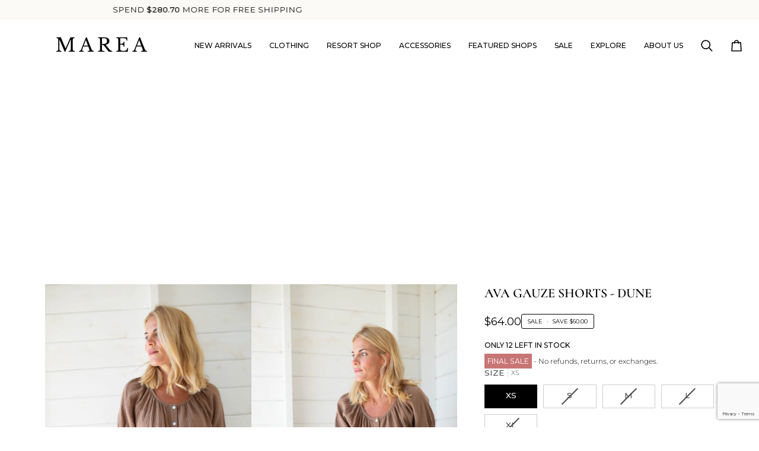

--- FILE ---
content_type: text/html; charset=utf-8
request_url: https://www.google.com/recaptcha/api2/anchor?ar=1&k=6LeTRAoeAAAAACKeCUlhSkXvVTIwv0_OgDTqgYsa&co=aHR0cHM6Ly9zaG9wbWFyZWEuY29tOjQ0Mw..&hl=en&v=PoyoqOPhxBO7pBk68S4YbpHZ&size=invisible&anchor-ms=20000&execute-ms=30000&cb=7gzhbjkbe6vg
body_size: 48677
content:
<!DOCTYPE HTML><html dir="ltr" lang="en"><head><meta http-equiv="Content-Type" content="text/html; charset=UTF-8">
<meta http-equiv="X-UA-Compatible" content="IE=edge">
<title>reCAPTCHA</title>
<style type="text/css">
/* cyrillic-ext */
@font-face {
  font-family: 'Roboto';
  font-style: normal;
  font-weight: 400;
  font-stretch: 100%;
  src: url(//fonts.gstatic.com/s/roboto/v48/KFO7CnqEu92Fr1ME7kSn66aGLdTylUAMa3GUBHMdazTgWw.woff2) format('woff2');
  unicode-range: U+0460-052F, U+1C80-1C8A, U+20B4, U+2DE0-2DFF, U+A640-A69F, U+FE2E-FE2F;
}
/* cyrillic */
@font-face {
  font-family: 'Roboto';
  font-style: normal;
  font-weight: 400;
  font-stretch: 100%;
  src: url(//fonts.gstatic.com/s/roboto/v48/KFO7CnqEu92Fr1ME7kSn66aGLdTylUAMa3iUBHMdazTgWw.woff2) format('woff2');
  unicode-range: U+0301, U+0400-045F, U+0490-0491, U+04B0-04B1, U+2116;
}
/* greek-ext */
@font-face {
  font-family: 'Roboto';
  font-style: normal;
  font-weight: 400;
  font-stretch: 100%;
  src: url(//fonts.gstatic.com/s/roboto/v48/KFO7CnqEu92Fr1ME7kSn66aGLdTylUAMa3CUBHMdazTgWw.woff2) format('woff2');
  unicode-range: U+1F00-1FFF;
}
/* greek */
@font-face {
  font-family: 'Roboto';
  font-style: normal;
  font-weight: 400;
  font-stretch: 100%;
  src: url(//fonts.gstatic.com/s/roboto/v48/KFO7CnqEu92Fr1ME7kSn66aGLdTylUAMa3-UBHMdazTgWw.woff2) format('woff2');
  unicode-range: U+0370-0377, U+037A-037F, U+0384-038A, U+038C, U+038E-03A1, U+03A3-03FF;
}
/* math */
@font-face {
  font-family: 'Roboto';
  font-style: normal;
  font-weight: 400;
  font-stretch: 100%;
  src: url(//fonts.gstatic.com/s/roboto/v48/KFO7CnqEu92Fr1ME7kSn66aGLdTylUAMawCUBHMdazTgWw.woff2) format('woff2');
  unicode-range: U+0302-0303, U+0305, U+0307-0308, U+0310, U+0312, U+0315, U+031A, U+0326-0327, U+032C, U+032F-0330, U+0332-0333, U+0338, U+033A, U+0346, U+034D, U+0391-03A1, U+03A3-03A9, U+03B1-03C9, U+03D1, U+03D5-03D6, U+03F0-03F1, U+03F4-03F5, U+2016-2017, U+2034-2038, U+203C, U+2040, U+2043, U+2047, U+2050, U+2057, U+205F, U+2070-2071, U+2074-208E, U+2090-209C, U+20D0-20DC, U+20E1, U+20E5-20EF, U+2100-2112, U+2114-2115, U+2117-2121, U+2123-214F, U+2190, U+2192, U+2194-21AE, U+21B0-21E5, U+21F1-21F2, U+21F4-2211, U+2213-2214, U+2216-22FF, U+2308-230B, U+2310, U+2319, U+231C-2321, U+2336-237A, U+237C, U+2395, U+239B-23B7, U+23D0, U+23DC-23E1, U+2474-2475, U+25AF, U+25B3, U+25B7, U+25BD, U+25C1, U+25CA, U+25CC, U+25FB, U+266D-266F, U+27C0-27FF, U+2900-2AFF, U+2B0E-2B11, U+2B30-2B4C, U+2BFE, U+3030, U+FF5B, U+FF5D, U+1D400-1D7FF, U+1EE00-1EEFF;
}
/* symbols */
@font-face {
  font-family: 'Roboto';
  font-style: normal;
  font-weight: 400;
  font-stretch: 100%;
  src: url(//fonts.gstatic.com/s/roboto/v48/KFO7CnqEu92Fr1ME7kSn66aGLdTylUAMaxKUBHMdazTgWw.woff2) format('woff2');
  unicode-range: U+0001-000C, U+000E-001F, U+007F-009F, U+20DD-20E0, U+20E2-20E4, U+2150-218F, U+2190, U+2192, U+2194-2199, U+21AF, U+21E6-21F0, U+21F3, U+2218-2219, U+2299, U+22C4-22C6, U+2300-243F, U+2440-244A, U+2460-24FF, U+25A0-27BF, U+2800-28FF, U+2921-2922, U+2981, U+29BF, U+29EB, U+2B00-2BFF, U+4DC0-4DFF, U+FFF9-FFFB, U+10140-1018E, U+10190-1019C, U+101A0, U+101D0-101FD, U+102E0-102FB, U+10E60-10E7E, U+1D2C0-1D2D3, U+1D2E0-1D37F, U+1F000-1F0FF, U+1F100-1F1AD, U+1F1E6-1F1FF, U+1F30D-1F30F, U+1F315, U+1F31C, U+1F31E, U+1F320-1F32C, U+1F336, U+1F378, U+1F37D, U+1F382, U+1F393-1F39F, U+1F3A7-1F3A8, U+1F3AC-1F3AF, U+1F3C2, U+1F3C4-1F3C6, U+1F3CA-1F3CE, U+1F3D4-1F3E0, U+1F3ED, U+1F3F1-1F3F3, U+1F3F5-1F3F7, U+1F408, U+1F415, U+1F41F, U+1F426, U+1F43F, U+1F441-1F442, U+1F444, U+1F446-1F449, U+1F44C-1F44E, U+1F453, U+1F46A, U+1F47D, U+1F4A3, U+1F4B0, U+1F4B3, U+1F4B9, U+1F4BB, U+1F4BF, U+1F4C8-1F4CB, U+1F4D6, U+1F4DA, U+1F4DF, U+1F4E3-1F4E6, U+1F4EA-1F4ED, U+1F4F7, U+1F4F9-1F4FB, U+1F4FD-1F4FE, U+1F503, U+1F507-1F50B, U+1F50D, U+1F512-1F513, U+1F53E-1F54A, U+1F54F-1F5FA, U+1F610, U+1F650-1F67F, U+1F687, U+1F68D, U+1F691, U+1F694, U+1F698, U+1F6AD, U+1F6B2, U+1F6B9-1F6BA, U+1F6BC, U+1F6C6-1F6CF, U+1F6D3-1F6D7, U+1F6E0-1F6EA, U+1F6F0-1F6F3, U+1F6F7-1F6FC, U+1F700-1F7FF, U+1F800-1F80B, U+1F810-1F847, U+1F850-1F859, U+1F860-1F887, U+1F890-1F8AD, U+1F8B0-1F8BB, U+1F8C0-1F8C1, U+1F900-1F90B, U+1F93B, U+1F946, U+1F984, U+1F996, U+1F9E9, U+1FA00-1FA6F, U+1FA70-1FA7C, U+1FA80-1FA89, U+1FA8F-1FAC6, U+1FACE-1FADC, U+1FADF-1FAE9, U+1FAF0-1FAF8, U+1FB00-1FBFF;
}
/* vietnamese */
@font-face {
  font-family: 'Roboto';
  font-style: normal;
  font-weight: 400;
  font-stretch: 100%;
  src: url(//fonts.gstatic.com/s/roboto/v48/KFO7CnqEu92Fr1ME7kSn66aGLdTylUAMa3OUBHMdazTgWw.woff2) format('woff2');
  unicode-range: U+0102-0103, U+0110-0111, U+0128-0129, U+0168-0169, U+01A0-01A1, U+01AF-01B0, U+0300-0301, U+0303-0304, U+0308-0309, U+0323, U+0329, U+1EA0-1EF9, U+20AB;
}
/* latin-ext */
@font-face {
  font-family: 'Roboto';
  font-style: normal;
  font-weight: 400;
  font-stretch: 100%;
  src: url(//fonts.gstatic.com/s/roboto/v48/KFO7CnqEu92Fr1ME7kSn66aGLdTylUAMa3KUBHMdazTgWw.woff2) format('woff2');
  unicode-range: U+0100-02BA, U+02BD-02C5, U+02C7-02CC, U+02CE-02D7, U+02DD-02FF, U+0304, U+0308, U+0329, U+1D00-1DBF, U+1E00-1E9F, U+1EF2-1EFF, U+2020, U+20A0-20AB, U+20AD-20C0, U+2113, U+2C60-2C7F, U+A720-A7FF;
}
/* latin */
@font-face {
  font-family: 'Roboto';
  font-style: normal;
  font-weight: 400;
  font-stretch: 100%;
  src: url(//fonts.gstatic.com/s/roboto/v48/KFO7CnqEu92Fr1ME7kSn66aGLdTylUAMa3yUBHMdazQ.woff2) format('woff2');
  unicode-range: U+0000-00FF, U+0131, U+0152-0153, U+02BB-02BC, U+02C6, U+02DA, U+02DC, U+0304, U+0308, U+0329, U+2000-206F, U+20AC, U+2122, U+2191, U+2193, U+2212, U+2215, U+FEFF, U+FFFD;
}
/* cyrillic-ext */
@font-face {
  font-family: 'Roboto';
  font-style: normal;
  font-weight: 500;
  font-stretch: 100%;
  src: url(//fonts.gstatic.com/s/roboto/v48/KFO7CnqEu92Fr1ME7kSn66aGLdTylUAMa3GUBHMdazTgWw.woff2) format('woff2');
  unicode-range: U+0460-052F, U+1C80-1C8A, U+20B4, U+2DE0-2DFF, U+A640-A69F, U+FE2E-FE2F;
}
/* cyrillic */
@font-face {
  font-family: 'Roboto';
  font-style: normal;
  font-weight: 500;
  font-stretch: 100%;
  src: url(//fonts.gstatic.com/s/roboto/v48/KFO7CnqEu92Fr1ME7kSn66aGLdTylUAMa3iUBHMdazTgWw.woff2) format('woff2');
  unicode-range: U+0301, U+0400-045F, U+0490-0491, U+04B0-04B1, U+2116;
}
/* greek-ext */
@font-face {
  font-family: 'Roboto';
  font-style: normal;
  font-weight: 500;
  font-stretch: 100%;
  src: url(//fonts.gstatic.com/s/roboto/v48/KFO7CnqEu92Fr1ME7kSn66aGLdTylUAMa3CUBHMdazTgWw.woff2) format('woff2');
  unicode-range: U+1F00-1FFF;
}
/* greek */
@font-face {
  font-family: 'Roboto';
  font-style: normal;
  font-weight: 500;
  font-stretch: 100%;
  src: url(//fonts.gstatic.com/s/roboto/v48/KFO7CnqEu92Fr1ME7kSn66aGLdTylUAMa3-UBHMdazTgWw.woff2) format('woff2');
  unicode-range: U+0370-0377, U+037A-037F, U+0384-038A, U+038C, U+038E-03A1, U+03A3-03FF;
}
/* math */
@font-face {
  font-family: 'Roboto';
  font-style: normal;
  font-weight: 500;
  font-stretch: 100%;
  src: url(//fonts.gstatic.com/s/roboto/v48/KFO7CnqEu92Fr1ME7kSn66aGLdTylUAMawCUBHMdazTgWw.woff2) format('woff2');
  unicode-range: U+0302-0303, U+0305, U+0307-0308, U+0310, U+0312, U+0315, U+031A, U+0326-0327, U+032C, U+032F-0330, U+0332-0333, U+0338, U+033A, U+0346, U+034D, U+0391-03A1, U+03A3-03A9, U+03B1-03C9, U+03D1, U+03D5-03D6, U+03F0-03F1, U+03F4-03F5, U+2016-2017, U+2034-2038, U+203C, U+2040, U+2043, U+2047, U+2050, U+2057, U+205F, U+2070-2071, U+2074-208E, U+2090-209C, U+20D0-20DC, U+20E1, U+20E5-20EF, U+2100-2112, U+2114-2115, U+2117-2121, U+2123-214F, U+2190, U+2192, U+2194-21AE, U+21B0-21E5, U+21F1-21F2, U+21F4-2211, U+2213-2214, U+2216-22FF, U+2308-230B, U+2310, U+2319, U+231C-2321, U+2336-237A, U+237C, U+2395, U+239B-23B7, U+23D0, U+23DC-23E1, U+2474-2475, U+25AF, U+25B3, U+25B7, U+25BD, U+25C1, U+25CA, U+25CC, U+25FB, U+266D-266F, U+27C0-27FF, U+2900-2AFF, U+2B0E-2B11, U+2B30-2B4C, U+2BFE, U+3030, U+FF5B, U+FF5D, U+1D400-1D7FF, U+1EE00-1EEFF;
}
/* symbols */
@font-face {
  font-family: 'Roboto';
  font-style: normal;
  font-weight: 500;
  font-stretch: 100%;
  src: url(//fonts.gstatic.com/s/roboto/v48/KFO7CnqEu92Fr1ME7kSn66aGLdTylUAMaxKUBHMdazTgWw.woff2) format('woff2');
  unicode-range: U+0001-000C, U+000E-001F, U+007F-009F, U+20DD-20E0, U+20E2-20E4, U+2150-218F, U+2190, U+2192, U+2194-2199, U+21AF, U+21E6-21F0, U+21F3, U+2218-2219, U+2299, U+22C4-22C6, U+2300-243F, U+2440-244A, U+2460-24FF, U+25A0-27BF, U+2800-28FF, U+2921-2922, U+2981, U+29BF, U+29EB, U+2B00-2BFF, U+4DC0-4DFF, U+FFF9-FFFB, U+10140-1018E, U+10190-1019C, U+101A0, U+101D0-101FD, U+102E0-102FB, U+10E60-10E7E, U+1D2C0-1D2D3, U+1D2E0-1D37F, U+1F000-1F0FF, U+1F100-1F1AD, U+1F1E6-1F1FF, U+1F30D-1F30F, U+1F315, U+1F31C, U+1F31E, U+1F320-1F32C, U+1F336, U+1F378, U+1F37D, U+1F382, U+1F393-1F39F, U+1F3A7-1F3A8, U+1F3AC-1F3AF, U+1F3C2, U+1F3C4-1F3C6, U+1F3CA-1F3CE, U+1F3D4-1F3E0, U+1F3ED, U+1F3F1-1F3F3, U+1F3F5-1F3F7, U+1F408, U+1F415, U+1F41F, U+1F426, U+1F43F, U+1F441-1F442, U+1F444, U+1F446-1F449, U+1F44C-1F44E, U+1F453, U+1F46A, U+1F47D, U+1F4A3, U+1F4B0, U+1F4B3, U+1F4B9, U+1F4BB, U+1F4BF, U+1F4C8-1F4CB, U+1F4D6, U+1F4DA, U+1F4DF, U+1F4E3-1F4E6, U+1F4EA-1F4ED, U+1F4F7, U+1F4F9-1F4FB, U+1F4FD-1F4FE, U+1F503, U+1F507-1F50B, U+1F50D, U+1F512-1F513, U+1F53E-1F54A, U+1F54F-1F5FA, U+1F610, U+1F650-1F67F, U+1F687, U+1F68D, U+1F691, U+1F694, U+1F698, U+1F6AD, U+1F6B2, U+1F6B9-1F6BA, U+1F6BC, U+1F6C6-1F6CF, U+1F6D3-1F6D7, U+1F6E0-1F6EA, U+1F6F0-1F6F3, U+1F6F7-1F6FC, U+1F700-1F7FF, U+1F800-1F80B, U+1F810-1F847, U+1F850-1F859, U+1F860-1F887, U+1F890-1F8AD, U+1F8B0-1F8BB, U+1F8C0-1F8C1, U+1F900-1F90B, U+1F93B, U+1F946, U+1F984, U+1F996, U+1F9E9, U+1FA00-1FA6F, U+1FA70-1FA7C, U+1FA80-1FA89, U+1FA8F-1FAC6, U+1FACE-1FADC, U+1FADF-1FAE9, U+1FAF0-1FAF8, U+1FB00-1FBFF;
}
/* vietnamese */
@font-face {
  font-family: 'Roboto';
  font-style: normal;
  font-weight: 500;
  font-stretch: 100%;
  src: url(//fonts.gstatic.com/s/roboto/v48/KFO7CnqEu92Fr1ME7kSn66aGLdTylUAMa3OUBHMdazTgWw.woff2) format('woff2');
  unicode-range: U+0102-0103, U+0110-0111, U+0128-0129, U+0168-0169, U+01A0-01A1, U+01AF-01B0, U+0300-0301, U+0303-0304, U+0308-0309, U+0323, U+0329, U+1EA0-1EF9, U+20AB;
}
/* latin-ext */
@font-face {
  font-family: 'Roboto';
  font-style: normal;
  font-weight: 500;
  font-stretch: 100%;
  src: url(//fonts.gstatic.com/s/roboto/v48/KFO7CnqEu92Fr1ME7kSn66aGLdTylUAMa3KUBHMdazTgWw.woff2) format('woff2');
  unicode-range: U+0100-02BA, U+02BD-02C5, U+02C7-02CC, U+02CE-02D7, U+02DD-02FF, U+0304, U+0308, U+0329, U+1D00-1DBF, U+1E00-1E9F, U+1EF2-1EFF, U+2020, U+20A0-20AB, U+20AD-20C0, U+2113, U+2C60-2C7F, U+A720-A7FF;
}
/* latin */
@font-face {
  font-family: 'Roboto';
  font-style: normal;
  font-weight: 500;
  font-stretch: 100%;
  src: url(//fonts.gstatic.com/s/roboto/v48/KFO7CnqEu92Fr1ME7kSn66aGLdTylUAMa3yUBHMdazQ.woff2) format('woff2');
  unicode-range: U+0000-00FF, U+0131, U+0152-0153, U+02BB-02BC, U+02C6, U+02DA, U+02DC, U+0304, U+0308, U+0329, U+2000-206F, U+20AC, U+2122, U+2191, U+2193, U+2212, U+2215, U+FEFF, U+FFFD;
}
/* cyrillic-ext */
@font-face {
  font-family: 'Roboto';
  font-style: normal;
  font-weight: 900;
  font-stretch: 100%;
  src: url(//fonts.gstatic.com/s/roboto/v48/KFO7CnqEu92Fr1ME7kSn66aGLdTylUAMa3GUBHMdazTgWw.woff2) format('woff2');
  unicode-range: U+0460-052F, U+1C80-1C8A, U+20B4, U+2DE0-2DFF, U+A640-A69F, U+FE2E-FE2F;
}
/* cyrillic */
@font-face {
  font-family: 'Roboto';
  font-style: normal;
  font-weight: 900;
  font-stretch: 100%;
  src: url(//fonts.gstatic.com/s/roboto/v48/KFO7CnqEu92Fr1ME7kSn66aGLdTylUAMa3iUBHMdazTgWw.woff2) format('woff2');
  unicode-range: U+0301, U+0400-045F, U+0490-0491, U+04B0-04B1, U+2116;
}
/* greek-ext */
@font-face {
  font-family: 'Roboto';
  font-style: normal;
  font-weight: 900;
  font-stretch: 100%;
  src: url(//fonts.gstatic.com/s/roboto/v48/KFO7CnqEu92Fr1ME7kSn66aGLdTylUAMa3CUBHMdazTgWw.woff2) format('woff2');
  unicode-range: U+1F00-1FFF;
}
/* greek */
@font-face {
  font-family: 'Roboto';
  font-style: normal;
  font-weight: 900;
  font-stretch: 100%;
  src: url(//fonts.gstatic.com/s/roboto/v48/KFO7CnqEu92Fr1ME7kSn66aGLdTylUAMa3-UBHMdazTgWw.woff2) format('woff2');
  unicode-range: U+0370-0377, U+037A-037F, U+0384-038A, U+038C, U+038E-03A1, U+03A3-03FF;
}
/* math */
@font-face {
  font-family: 'Roboto';
  font-style: normal;
  font-weight: 900;
  font-stretch: 100%;
  src: url(//fonts.gstatic.com/s/roboto/v48/KFO7CnqEu92Fr1ME7kSn66aGLdTylUAMawCUBHMdazTgWw.woff2) format('woff2');
  unicode-range: U+0302-0303, U+0305, U+0307-0308, U+0310, U+0312, U+0315, U+031A, U+0326-0327, U+032C, U+032F-0330, U+0332-0333, U+0338, U+033A, U+0346, U+034D, U+0391-03A1, U+03A3-03A9, U+03B1-03C9, U+03D1, U+03D5-03D6, U+03F0-03F1, U+03F4-03F5, U+2016-2017, U+2034-2038, U+203C, U+2040, U+2043, U+2047, U+2050, U+2057, U+205F, U+2070-2071, U+2074-208E, U+2090-209C, U+20D0-20DC, U+20E1, U+20E5-20EF, U+2100-2112, U+2114-2115, U+2117-2121, U+2123-214F, U+2190, U+2192, U+2194-21AE, U+21B0-21E5, U+21F1-21F2, U+21F4-2211, U+2213-2214, U+2216-22FF, U+2308-230B, U+2310, U+2319, U+231C-2321, U+2336-237A, U+237C, U+2395, U+239B-23B7, U+23D0, U+23DC-23E1, U+2474-2475, U+25AF, U+25B3, U+25B7, U+25BD, U+25C1, U+25CA, U+25CC, U+25FB, U+266D-266F, U+27C0-27FF, U+2900-2AFF, U+2B0E-2B11, U+2B30-2B4C, U+2BFE, U+3030, U+FF5B, U+FF5D, U+1D400-1D7FF, U+1EE00-1EEFF;
}
/* symbols */
@font-face {
  font-family: 'Roboto';
  font-style: normal;
  font-weight: 900;
  font-stretch: 100%;
  src: url(//fonts.gstatic.com/s/roboto/v48/KFO7CnqEu92Fr1ME7kSn66aGLdTylUAMaxKUBHMdazTgWw.woff2) format('woff2');
  unicode-range: U+0001-000C, U+000E-001F, U+007F-009F, U+20DD-20E0, U+20E2-20E4, U+2150-218F, U+2190, U+2192, U+2194-2199, U+21AF, U+21E6-21F0, U+21F3, U+2218-2219, U+2299, U+22C4-22C6, U+2300-243F, U+2440-244A, U+2460-24FF, U+25A0-27BF, U+2800-28FF, U+2921-2922, U+2981, U+29BF, U+29EB, U+2B00-2BFF, U+4DC0-4DFF, U+FFF9-FFFB, U+10140-1018E, U+10190-1019C, U+101A0, U+101D0-101FD, U+102E0-102FB, U+10E60-10E7E, U+1D2C0-1D2D3, U+1D2E0-1D37F, U+1F000-1F0FF, U+1F100-1F1AD, U+1F1E6-1F1FF, U+1F30D-1F30F, U+1F315, U+1F31C, U+1F31E, U+1F320-1F32C, U+1F336, U+1F378, U+1F37D, U+1F382, U+1F393-1F39F, U+1F3A7-1F3A8, U+1F3AC-1F3AF, U+1F3C2, U+1F3C4-1F3C6, U+1F3CA-1F3CE, U+1F3D4-1F3E0, U+1F3ED, U+1F3F1-1F3F3, U+1F3F5-1F3F7, U+1F408, U+1F415, U+1F41F, U+1F426, U+1F43F, U+1F441-1F442, U+1F444, U+1F446-1F449, U+1F44C-1F44E, U+1F453, U+1F46A, U+1F47D, U+1F4A3, U+1F4B0, U+1F4B3, U+1F4B9, U+1F4BB, U+1F4BF, U+1F4C8-1F4CB, U+1F4D6, U+1F4DA, U+1F4DF, U+1F4E3-1F4E6, U+1F4EA-1F4ED, U+1F4F7, U+1F4F9-1F4FB, U+1F4FD-1F4FE, U+1F503, U+1F507-1F50B, U+1F50D, U+1F512-1F513, U+1F53E-1F54A, U+1F54F-1F5FA, U+1F610, U+1F650-1F67F, U+1F687, U+1F68D, U+1F691, U+1F694, U+1F698, U+1F6AD, U+1F6B2, U+1F6B9-1F6BA, U+1F6BC, U+1F6C6-1F6CF, U+1F6D3-1F6D7, U+1F6E0-1F6EA, U+1F6F0-1F6F3, U+1F6F7-1F6FC, U+1F700-1F7FF, U+1F800-1F80B, U+1F810-1F847, U+1F850-1F859, U+1F860-1F887, U+1F890-1F8AD, U+1F8B0-1F8BB, U+1F8C0-1F8C1, U+1F900-1F90B, U+1F93B, U+1F946, U+1F984, U+1F996, U+1F9E9, U+1FA00-1FA6F, U+1FA70-1FA7C, U+1FA80-1FA89, U+1FA8F-1FAC6, U+1FACE-1FADC, U+1FADF-1FAE9, U+1FAF0-1FAF8, U+1FB00-1FBFF;
}
/* vietnamese */
@font-face {
  font-family: 'Roboto';
  font-style: normal;
  font-weight: 900;
  font-stretch: 100%;
  src: url(//fonts.gstatic.com/s/roboto/v48/KFO7CnqEu92Fr1ME7kSn66aGLdTylUAMa3OUBHMdazTgWw.woff2) format('woff2');
  unicode-range: U+0102-0103, U+0110-0111, U+0128-0129, U+0168-0169, U+01A0-01A1, U+01AF-01B0, U+0300-0301, U+0303-0304, U+0308-0309, U+0323, U+0329, U+1EA0-1EF9, U+20AB;
}
/* latin-ext */
@font-face {
  font-family: 'Roboto';
  font-style: normal;
  font-weight: 900;
  font-stretch: 100%;
  src: url(//fonts.gstatic.com/s/roboto/v48/KFO7CnqEu92Fr1ME7kSn66aGLdTylUAMa3KUBHMdazTgWw.woff2) format('woff2');
  unicode-range: U+0100-02BA, U+02BD-02C5, U+02C7-02CC, U+02CE-02D7, U+02DD-02FF, U+0304, U+0308, U+0329, U+1D00-1DBF, U+1E00-1E9F, U+1EF2-1EFF, U+2020, U+20A0-20AB, U+20AD-20C0, U+2113, U+2C60-2C7F, U+A720-A7FF;
}
/* latin */
@font-face {
  font-family: 'Roboto';
  font-style: normal;
  font-weight: 900;
  font-stretch: 100%;
  src: url(//fonts.gstatic.com/s/roboto/v48/KFO7CnqEu92Fr1ME7kSn66aGLdTylUAMa3yUBHMdazQ.woff2) format('woff2');
  unicode-range: U+0000-00FF, U+0131, U+0152-0153, U+02BB-02BC, U+02C6, U+02DA, U+02DC, U+0304, U+0308, U+0329, U+2000-206F, U+20AC, U+2122, U+2191, U+2193, U+2212, U+2215, U+FEFF, U+FFFD;
}

</style>
<link rel="stylesheet" type="text/css" href="https://www.gstatic.com/recaptcha/releases/PoyoqOPhxBO7pBk68S4YbpHZ/styles__ltr.css">
<script nonce="jZJAUABXeYNyXXRCOCbHog" type="text/javascript">window['__recaptcha_api'] = 'https://www.google.com/recaptcha/api2/';</script>
<script type="text/javascript" src="https://www.gstatic.com/recaptcha/releases/PoyoqOPhxBO7pBk68S4YbpHZ/recaptcha__en.js" nonce="jZJAUABXeYNyXXRCOCbHog">
      
    </script></head>
<body><div id="rc-anchor-alert" class="rc-anchor-alert"></div>
<input type="hidden" id="recaptcha-token" value="[base64]">
<script type="text/javascript" nonce="jZJAUABXeYNyXXRCOCbHog">
      recaptcha.anchor.Main.init("[\x22ainput\x22,[\x22bgdata\x22,\x22\x22,\[base64]/[base64]/[base64]/[base64]/[base64]/[base64]/KGcoTywyNTMsTy5PKSxVRyhPLEMpKTpnKE8sMjUzLEMpLE8pKSxsKSksTykpfSxieT1mdW5jdGlvbihDLE8sdSxsKXtmb3IobD0odT1SKEMpLDApO08+MDtPLS0pbD1sPDw4fFooQyk7ZyhDLHUsbCl9LFVHPWZ1bmN0aW9uKEMsTyl7Qy5pLmxlbmd0aD4xMDQ/[base64]/[base64]/[base64]/[base64]/[base64]/[base64]/[base64]\\u003d\x22,\[base64]\x22,\x22FcKrPi9sP3jDln3CpBwQw4XDgMK0wqZlbx7Ci3F2CsKZw4/CmyzCr0nClMKZfsKXwrQBEMKkE2xbw5JxHsOLDTd6wr3Dj2oucFtiw6/Drmkawpw1w5s0ZFIpesK/[base64]/DhsOBwo12H8OtwoHCjHkAw4NMXsOMDALCkFfDikEFVBbCqsOQw43DgiAMaFsOMcK0wpA1wrt6w63DtmUTJx/CgjrDjMKOSwvDqsOzwrYOw6wRwoY9wodcUMKXUHJTfcOIwrTCvUw2w7/DoMOXwr9wfcKcNsOXw4o2wqPCkAXCusKWw4PCj8ORwqtlw5HDmsK/[base64]/CmWlmBcKIw6/CrMKgB8O+PcOOw5AIwrbCmMOgecOFaMOvdMKWQwTCqxluw7jDosKiw4DDhiTCjcOzw6FxAnrDjG1/w51/eFfCjwzDucO2f3RsW8KzJ8Kawp/Dn1Bhw7zCojbDogzDvcOawp0iSXPCq8K6ZBBtwqQbwqIuw73CpsKvSgpTwrjCvsK8w7wcUXLDkcOnw47ClUxtw5XDgcK6AQRhcMO1CMOhw7nDkC3DhsOjwp/Ct8OTIcOIW8K1BMOww5nCp2vDtHJUwrfCrFpEKyNuwrACeXMpwqfCplbDucKqHcOPe8OjScOTwqXCq8KaesO/[base64]/CqznCpF7DvwEAw7A7S8O1RMKvw6YPV8KPwp/Cn8O9w6gLB3nDucOZJBRlMsO/TcOteg7Cq1DCrMO2w54JB3DChgFvwrEGC8OnXWlMwpHDsMOgKMKvwp/CuTx4V8KrGEpLQ8KHagjDtsKHRV/[base64]/DpTg3w40MwpzDjgnCtCweZ8Otwq/CrU7DusKbbjXCmRx+wr3CmsOTwo07wrQ2XMOqwrDDkcOuAWJTcBDCqSMIwqIiwpRBGcOJw4zDs8O2w74Hw6RyYiUVUhzCj8KtOhXDgMOgb8K9UDnCisKow63DrMOeKcO/w4I0VzZIwqPDusORTEvCmMO0w4fCr8ODwpkSbsKPZl8bLkJ1UsOTdMKVWsOXWCLCi0/DqMO+w4Z3Rj/DgcOtw63CpGVXZsKewqB2w4cWw7tEwoXDjGMUQWbDtWjCtMKbWcOSwqMrwrnDhMOQw4/[base64]/wpXCqMKbUwPDicKUwoPCvDDCtlY9w57DpBApw6FkWW3Cg8KhwpPDqlnCr0DCuMKowq9qw40+w6oSwo8Qwr3DshYMIsOgQMOLw6TChQt/w4B/[base64]/CscKPMXfDvsOCw5pLw7/DpMOZbVrDinxfwpnChCwSMxcBAsOhVMOFWktgw7/Dt2Zjw5rChCJ6GcKLSynDj8O/woQMwplbwpsJw6XCg8KLwonDtlHDmmxlw65oYMOuYUrDgcOPH8OsKQjDog1YwqLDjHvCrcKsw7TCk1ZAGyjCsMKqw5hPV8KIwpMdwrHDszzDuR8Nw4Mrw5YiwrbDgS98w7QVDMKqfydmeSbDlMOJTy/ChMKmwpJDwoVPw7PCg8K6w5Jld8OLw40pVRfCgsKWw4YzwqcjUcOCwrN6KcK9wrHCj2LDqkrCicOYw4l0e2gMw4hSQ8K2Q2UYw5syCsKqw4zCjF19L8KqQsKrXsKPScOyPAzDqkDDhcKBUcKPJ2Vgw799ACnCvsKawqwDD8KeDMKlwo/DtgfCuUzDll9HUsKqMcKhwpnDoFDCgD1nWwfDizoVw55Vw6tLwrHCt1bDtsOoAx3DrsOxwoFHMsK1woXCvkrDv8KLwp0hw4hBf8KCBMOSM8KTScK3EsOdLEvCnGTCqMOXw4LDnwTChTo5w4YvE37DtcKuwrTDkcOQcVfDri/DhsK0w4TDgXJ1dcKEwpFbw7zDgz/DpMKlwp8PwpcffnjDrzlmTXnDrsO4VsOcMMKWwqvDtB45YMOOwqw3w6XCm14nfcOdwppnwpDDkcKWw69Hw4M2NhBpw651NBHCk8KRwqUrw4XDnDEnwrIRbSRZX0vDvW1twqPDnsKxZsKeesOQUgfCv8Kaw6jDqsK/wqpDwoAbNCzCoiHDiix8wobCikh7L0TDlnVbfSURw6PDlcKIw495worCisOxDMOVGMKkA8KLOlV1wrvDr2bCvyvDvyzClmzCn8K6GMO0VFcHIxURBcOww5ccw4p8AcO6wp3DlER+In8EwqDCnkICJxPCrTEqwq/CrhceKMKjaMK1w4DDm0xRwoMpw4/CksKawp3CoyQ1wo5Uw7RCwqnDtwMDw7EaHyYgwrczMsOOw6fDrQMYw6U8PcOawqPCgMOFwqHCkEpXF3ApLCfCjsOgWDnDiA99eMO9JcOCw5Ezw5vDjcOBCl55XMKufsOWZ8OCw4dSwpPDmsO9IsKVcMO/[base64]/cMKbA0dHw4jDkMK1w5NWIXjCiTvDpn7Drk0fMRbCsTvCt8KwOcOiwo4+RBMCw40nIzvCjycjdCIOeRRUGUE+wqNRw5VAwolZDMKwUcKzKGfCpB1SaSrCq8Owwr3DncOIwpZpdsO0K2PCsGXCnWtSwp4KacOzSXJBw7UIwr7DtsOXwq5vXU8Xw7YwSV7DksKrWCw/bVl/Vm1jTm1swrFrwoDCvwg9wpAhw48Fwp4Dw7gLw4UMwqAswoLDvQbCgTFkw5/DqGFzITAacHocw59BPVMRf3nCnsOww4/DlDvDrEjDhW3CumVmVE9tTcKTwrnDrT5GOMO3w7NCwrjCvsOcw7AfwqFMBsOJe8KfDRLCh8Kdw7d2eMKKw7towrLCjzHDssOWAwrCu3o4YgbCgsK7ecKTw6Urw4LDk8O/w6zCgMOuN8KDwpgSw5rCpy7Cp8OgwpfDjcKEwrdtwr5WUXJQwq4OIMOrGsOdwqA1w7bClcKJw7onL2vChMOsw6fCgSzDk8KpEcO5w5/DrcOWwpfDgcKxw6jDkD9BJEc6AsO/cAvDnS/ClX4Md3YEeMOEw7bDu8K/RMKQw7hrDMKfAMKCwr4vwpMAY8KMwpsFwo7CvQQ1QVUiwpPCi2rDp8KSM0XCpMKNwr1qwo/CgwLCngZgwohUJsK/wpJ8wrE8MjLDjcKVw410wqDDkDTDmVEtRQLDscO6Il4cwowqwrRyWTvDmzDDlcKZw7kHw6TDgUclw7gowplzI3jCmcKcwp0GwpsmwplUw5NUw51hwqoBXQE7wrHChgLDqsKwwovDjkxxRsKSwonDncOxAgkmEy/CmcKbOg/DvMO/KMOUw7HCvyF9WMKLwrAJEcOVw55eU8K+LMKaU3Vgwo3DjMO0wonCg0sJwoYEwr7CnxXDjcKYa3dEw6NzwrpkLz/CpsOpWWzCoXEIwrhywqsbacOSZzAPw6TCtMK0DMKJw6Bvw7FLVRkNJTTDhx8AGcO3aRfDqcORbsK/WFUyacOKJsO8w6vDvhfDisOswrgLw4hoI1lUw4jCrytrasObwrVkwrXCj8KZL2YBw5rDrhBuwqjDpzZXPnTCmnDDo8OOS0RKwrXDncOww70KwpfDkmXCmEbCilLDk3YhAjLCqcKhwqwIE8KLSyF0wqlJw7o8wrXCqRQOOMKew7jDoMKJw73DhMK/KcOvLMOhHMKnTcK4HMOaw5vCl8OuTMKgTVV2wovCkMK3N8KtZ8OHGx3CqiXDosO+wpTDvMKwPjx/wrTCrMKFwqR4w7bCjMOhwonCl8K8LEzDrW/CgUXDgnTDscKCMlLDkllBcMOJw4NTEcOXRMOhw78Pw4nDhnPChUVkw4jCmMKAw64WWcKzIWk1DcO3MGrCkDzDpMOcSC0qYMKaYBsAwqYJSHDDnHcyC2/[base64]/DiFvCrBDCrRAnZDTCh8OEwqbCj8KzS13CksOdXBE5MVcJw7nCjcKgScK/FQnDq8OsFAlHBQkEw6knL8KAwoXChMOGwot/f8O9P3Y0wrvCqg1iWcKSwoHCq1EDbz5lw7vDmcOFK8Olw7LCohF7HsKrGXnDhW3CkWYqw6gCEcObQcKtw4XDoyDDhA5EN8O/w7Y6dsOFwqLCp8KLw7t/A1shwrbCvcOGWAYqYBPCj0k5TMOIbMKhEV1SwrvDmALDt8KDKcOqRsKJCsOUS8Kwc8OnwqRRwo1lPTzDswsAL3zDjDfDuDklwol0KQx1RxkUOwXCmsODa8OdJsKAw57DswPCqj3DvsOqw53DmG5kw5PCnsO4w45decKLaMOYwqTCuB/[base64]/[base64]/[base64]/[base64]/w7DDpgvDt8KPwq8zEypuOQoFwpDCuMK0ZMOORcKpOD/CmS7CisKzw6EzwrktI8OUbTVPw6bDk8KrbDJqdS3Cl8K7EHjDlApqPsOlJsOYbjYkwo/DjcOnwpXDlCgedMKnw5bCnMK8w5EOw55Awr5qwofDocOldsOEAsOLw5EXwp4yLcKtAzkow4rCmzMcw5jChTIHwq3DpF3Cn3Eww7TCt8K7wqF2IiHDnMOgwr4nGcKDX8O2w7AvE8O8HnB/TkvDr8K/Z8O+A8KqBgV+DMO6FsKqH3lqMHDDs8OIw4o9SMO5TH8uPlRGw7PCq8OBdGvDuCXDrSHDsw7CkMKJwoMQA8OWwrPClRnDmcOBaRXDsX8+XBJjfsKgdsKSVTjDuQtew6ocJwHDicKfw5XChcOIMSEnwoTDukFkEBrCusOqw63CmsOcw6/DrsKzw5PDp8KkwqNoZUvCjcK3KiYAT8OewpMlwrzDucKKw6XDn0DCl8K5wqLCm8OcwrEqScKQGn7DkMKoW8KRTcOAw6nDuBVQwpRLwpMxXsKrCAzDicKew6LCvFjDk8OTworCmMOGTxYzw4XCvMKRwq7CiWBHw79DWMKgw5sAOcO/wqN3wp55V21UYG7Diz5DYmxNw794woDDucKuwpDDkiBnwq5kwqA9PU8qwqLDj8KsSsKMRsKSZ8Ozf3Igw5d+w4jCggTDi3jDtzYcI8KIw71VGcOcw7d/wrDDphLDvUk2wqbDp8Kcw6jCgcOVCcKLwqzDj8KswrZ8QcKHeC9Rw5LClsOMw67CgXsQIxghHMKHLGPCjcKFcy/DicK8w47DvMK7wpjCpsOYScO7w4XDv8OiZMKMX8KSw5AvDFXCumxOd8Kgw6vDhsKtasO9WsO5w7gTD1/DvQXDnC5bOwxwVCNyJwIYwqEDw6YAworCosKCBMODw7jDvG5sOlUHZcKINwzDocK3w7bDkMKoajnCpMOyLWTDpMKqH2jDk2BxwojChXc/wrnDrRUcF0jDvMKnYnw9NBxkwq/[base64]/CrB/ClcOQwqfCuU9Mw7fCs03CtinCmsOYVA/Dl0V2w4TCrRIDw6HDu8KWw5nDnhXDvMOWw5VVwrvDhVTDvMOhJwNnw7XCkjHDr8KKX8KSe8OBZhTCqAppZsOLVcOKAD/[base64]/Cnyl3wqTCpDdce3PDvDY0b8Owwrc4FsOUSHd4wo7CicO1w5jDi8OcwqTDuFDCjMOfwpTCs03Di8Kjw5vCgMK1wrIGFjfDtsKUw5TDo8O8CD8SPGjDnMOjw5UFccOxWsO9w7ZNYMK8w7B6w4nCvcOKwozDh8KAw43Dnl/DryXDsW7CmMO5SsKPfcOibMOQwpzDncOPDF/Cg2tSwpcDwrogw7LCmsK5wqdGwr7Ct24QfmAXwoQIw5XCtivDpkRxwpnChB9uCQHDljF6wqjCrBTDh8OzHGlEBsKmw6TCgcKZwqE2LMOUwrXCtw/DrnjDvVocw5BVRWQhw6hXwqYpw4oNL8OtW2DDicKCaUvDtDDDqwjDsMOneQQdwqTDh8OKT2PDlMKcacK7woc8TMOxw5guHF96aCIaw4vCm8OIYcK7w47Ds8O5LsODwrxZNMOKD1XCuFDDsWXCmcKXwp3CgCw4wpBDG8K+PMK/[base64]/[base64]/CjlLCm8OqBsKbdnTCkcONwrLDusO5bWXDkWs0wqcZw6fDhUBSwo9vGCvDpsOcMcOIw5TDlCMxw75+PjrCr3XDpzMEYcO2AwbCjwnCjlXCisK6c8KlLF/Dl8KSWiIAWMOURV7CgMObU8OCbsK9wqNOUl7DgsOHLsKRGcOlwqTCqsKEwrbDhDfCkn0aPMO2bGPDocKAwqoLwpHCtMKvwqfCvRc4w4UQwq/CkUTDhjxSGDVJOsOew57DjMOQB8KWV8OlSsORTAN+QBZHEsK0w6FFYTnDt8KGworCvWcPwrHCrhNqdMKsXSTDi8ODw4fCusK5CgljPsOTVj/Ck1Atw5LDgsOQdsOQw4HCsg7CsirCvFrDmifDqMOnw6HDq8O9w7IXw7rClEfClsKYfSVLw7hdwpTDnsK7w77DmsOywpg7wqrCtMK5dG7CoW7DjA57EcOpAMOZNHteGQrDj1Mbw7gwwrDDlU0CwpUPw6Y+DBDDsMKzwoPDqMOPQ8OCEsO5aBvDgFfCmW/CisKfLV3Ct8OBTDcpwpHDoGzCu8Kyw4DDhC7Dln8lwrBWF8O3fmdiwqYWLH3Dn8KXw6Fgw6I+fTbDsQZowo0swpvDpHLDtsKew5lPMhXDqDrDusO4D8KZw6F5w4gfNMOlw4TDmXLDuRPCssO0YMO/F23CnDt1fcOVIFNDw47ChcKiZhPDksONw4VEQ3HDssKvw7XCmMKnw5xeQU/[base64]/ClAjDlAnDh8K+w5EuGcOMMMOqw4VbQg3CvVF0N8O0wqxxw7rDj1nDt2vDmcO9wqXDj3LChcKtw67DucKvdiITNsKCwpXDq8OTSn/DuE7CucKNBXnCmMKgcMOCw6jDsCDDo8Ofw4bChiZvw686w73CjsOGwrPChmtWTSfDl0TDvMK7JMKOYhRCPCoCfMKpwrpOwpzCpWMhw5JRwrxvE1M/w5g1HBnCvk/DhxJNwrpTw5bCisKOV8KYLSs0wrbDosOKMA5YwoQMw7xSKGfDt8Ohw7lJWsOHwq/DnRkDHMOtwonDkRN7wplqLcOhUGbCjG7CvcOxw5ZGw7rCr8KlwrzCjMOic23DlsKowp0/[base64]/DlMKzTz7DmUkbIsO6w7nDsmXCjcOAwrIewpIaEBkeB3UNw6TCu8Kmwpp5MlrDvzfDksOmw4LDuw3DiMKrKDzClMOvGMK+SsK2woLCoAXCosKxw6PDqBvDmcO/w77DrcOFw5pAw6ltRsKsSxPCrcKwwrLCq0bClcOpw6TDhCcwIsODw7/Dli/Cg3/[base64]/Du8Kpw7rDjT5OcsOfdi8OeDrDmG/Dg2jCtsKVdMODel86HcOcw5t/S8KXI8OHwps8P8OEwr/DhcKnwqQgZDQIcmgGwrfDghEiN8KEZl/Dq8OaWlrDpzfCgsOIw5wDw6DDqcOHwrsCa8Kiw4cCw5TCkTXCqsKfwqw1fcOjSUHDnMOtaB9WwqtpenLDoMK5w53DvsO1wpgpWsKnGSUHw6stwrZpw4XDskVYFsOmw4/Cp8K8w5zCpcOIwpbDjRxPwqrCr8Ozw5xAJ8KDw5Nhw73DpFvCo8KcwoPDsCcMw55HwqvCnj3CtsOmwoRBZcOawp/DoMOkUy/CgRsFwpbCl2EZW8KYwo0UbF7DicK5cn/CscOefMKSCMOGMMKbC1PCp8OOwqzCn8Opw5zCiAhpw6x5w7Vhw48NacKMwokrOEXCksOZXE/CjzEGfi0QTATDvMKrw5jCmsOrwqnCiH7CihcnEWzCmnwqHcOIw6LDtMOCw43CpMO2HsKtWDjDu8Ogw4stw7g8BsOeV8OJEMO/wrdDGwlkNsKlW8OBw7bCgmsZDk7DlMO7YBRCUcKLRcO7EVRfZ8KdwrVIw6ZIFXrDlmgZwqzDvDpWZytJw7LDnMKUwpITKA7DpcOjwooJUAVnw7oIw5IuNsKRdB/CnMOXwoLCpjogEMOKwpslwo8+ccKfJ8KDwpVnEUAbN8KUwqXCmyXCqjc/[base64]/Dr8ORwqQlMcOGwrjDgz08w5AZwrnCjcODw58Bw4ZSIVbCkmkqw6ZWwo/DucOFLFjCgF07OUzCq8O3woA/w7jCnCTCgMOpw7PCicKKJ1sowrVIw6JkNcK5RsKWw6zDvsOtwqHClsKHw44+XHrDpHdmIkxuw4d+e8K+w7drw7NuwpXDocO3X8OXNm/DhX7DnR/[base64]/[base64]/[base64]/DiC8Gwqchw55FwptROsOAw4JUVmspAlrDhGPCpMKDw4zDnhzDhMKJGyrDqcKaw5XCicOSw7/Cj8KYwrE5w5wUwrYUXD9Lw4YVwrEmwpnDkQPChHxKBwt/[base64]/[base64]/CgcKOUcK1dcKewp/CtMKcwojCml7Dv0oMwqTCmcKTwrwEf8KfPhXCmsOgUAPDoBd/wqkJwrwZWgXCs3Mhw6zCmsKNw7wsw7cYw7jCjWNCGsKkwrgow5huwrYNKx/CsF3CqRcbw53Dm8K0w4LChCIVwrVPaSfCkBDClsKSXsO2w4DDlz7Cp8K3woh2wrRcwo9FPgjDvWQMLcOJwrEFT1PDksOnwpBww50aFsOpWsKJOC9twqRNw6ttw7EJw7N2w584wozDnsKyCcO0cMKBwpV/asKwXcKnwpZSwqvDjcOUw6nDvD7DocKifg4UcMK3wpnDs8OAasOUwrrCvUIIwr84wrVTwp3DtXPDm8OlZcOvBcK9cMODHcOKO8Ohw6XChmjDtMKPw6DCmFXCuGfCoDbChCnDgsOLw41QE8O6FsK/f8KbwohQw7tbwocow5ptwpwuwrUtIltZUsKcwp0gwoPCnVRhQR4pwrXDu1snw44rw5FKwrrCisOSw7/CkTVFw7cRO8K0O8O5UsKqa8KNTE/CrQdfaiJQwrvCuMOHVcOdCifDgsK1S8OWwqhswoXCgyfCmcOBwr3CqQ7CucKyw6zCiEfDq2nCk8OPw5XDgMKaHsO4GsKdwqVWOsKKw59Uw6DCssKeZ8O2woXDqnVSwrjDsjUMwppQwofDkksdw5HDnMKIw7tSZ8OrasOnd2/Cs0pWCEI3IcKsXsK+w7ccAnnDjhTDjX7DtcO+wqLDnAQFwp/CqkrCvV3CmcKADMOvN8KWw6vDnsOxDcOdw6HCssO/[base64]/BMOgMTBawrbDksO0bQ4rwofCmWIDw7BhFMKQwq49wpFOw4gPHMKHwqMww70aeT5tasOfwrAywpnCi28oU2rCjy10wqLDicOHw4MawqDCtn9HX8K1SMKzEX13wr0jw7nClcO1A8OCwpkJw7keacKVw6UrexNOHsKMAMKuw47DlsKwC8OvQm/CjHN+ATopXm4rwpTCr8O0IcKpOsO1w6vDognCg0nCvCtJwoY2w4LDi2MNPyh+fsODSTxewo3DkVbCvcKXwrpnwrXCn8OEw7zDksKtwqgCwp/CoQ1wwpjCgcO5w7XCpsObwrrDvTwHw51rw7TDkMKWwojDi27CjMKCw4RFEH8gGV7Ct25MZEzDpSDDtCxrdsKEw73DsGHDknpUA8KNw7xgD8KHFAvCssKYwr5KLMOjLzPCr8O4wq/CnMORwozCigrCrXsjYA4Ew7nDs8OGNMKfbk5bDcOnw5l4w5DCnsOxwqzDtMKKwqzDpMK1KnfCr1YDwrdhwovDmcKuPSvCmwAXw7Uzw6/DucO9w77CgXc4wo/CjDUjwoFzB3/[base64]/CusO2w4dcVcOUdsKTwo84Bzc8ZsOKwpw+w7p5OEIBLiQ/[base64]/CgsOCSsOaEylywqbCthw5TiU4wqNww5LClcO6wr7DrcO4wpHDpXfCl8KFw6EGw40iw65AOcKgw43CjUzDpg/CvTthIMKkc8KEOXYzw6whcsOawqArwoN4WsKzw685w6l6dMOgw7h7IsO+O8Khw7pUwpA6NcKewrZ8bkFSSCJUwpMgeEnDpEoGwoXDuBnCj8KHUDPDrsK5wpbDscK3w4cJwosrFBY5STBvDsK7w4M/[base64]/wqo9wosGRwTClRsGES/CrMKQwpIdAcOOwowww4fCsTbCtQ9Tw73CtsOCwpl4w5AIFsKPwp4TUl56V8KKfinDnjXCksOpwppiwqNqwpDCklbCuk8KTWwtBMO7w4XCtcODwqIHYmINw7M6EBDDi1oUanIFw7YawpY7DcKxDcOULn7Ck8KJasOLG8KfTl7Dv39XIjA/wrd8wrwVAAQCIQFBw63CjsOYaMOWw4nDoMOGQ8KmwrzClnYre8KkwrYkwotpZFPDv2bCr8KwwprClMKUwpzDln92w7rDm092w4I/cGlKXsK0eMKOO8K0wrXCrMKYw6LCqsKLJx00w5VqVMOkwobCul8BRMO/[base64]/[base64]/Dvl46C1TDsD0ywpAvGinCncO9wqvCqRR4w4Zjw7LDs8Kdwp/Cj1HCtMOOwrgvwrbCq8KyesKHOSABw4EyAsKie8KIY35Bd8OlworCpQ3Cm1dVw4B/[base64]/wogswrHCpTvClzbCgRbCsXpWwrNRa8KwwpBAdD4HMXYaw4FBwrIZwonCu0hAccK2NsKcZcO1w5rCgnRhHsOfwqXCmMKYwpfDiMKzw6LCpHdCwpxiNQTCqcOIw5xfUcKYZ0dTw7E5bcOwwrHCiEUZw7jCum/CgsKHw6wxJm7DtcKvwqZnXC/DnsKXWcOgfcKywoAkw7pgLwvDt8K4OcKqJcK1NHDDrAgFw73CtMOATRHCgEzCtwR5w5jCmykkBMOuCcObwqfCtUstworDjx3DpXvCgjnDt0jCuQfDj8KVwo8RcsK9R1TDiB7CvsOnWsOzUkXDvV/[base64]/CohgpBXkLw5ElwpHDiMOhwpHCrMOnRAJXEMKIw5UNwrrCpVJNfcKawr/ClcO/[base64]/w5HDvcORLMK0Sxg1wrLDuVfCvWoDfcKvTy5Owp/ChcObw6vDgEFtw4Iswo7DiVfCiArCrsOKworCswJZTcK7wq7CsA/CnAc+w6B/wo/[base64]/[base64]/CgwrCrsKZUcKuVEbDvgtyasOLw4zDqcOCw6c2VwZ6wrdGJD/Cn2U0wplzw4sjwpbCjFrCm8OZwqHDrgDDkS5Vw5XDrcKUZMKzJT3Dl8KUw4YGwrfCvWg5UMKOFMKOwqsdw7wAwpEtHcKTdzc7wrzDoMK0w7LCl0HDq8Kgw6Ylw5UcfGMZwoMpAUN/U8KHwrfDmyzCgsOWDMKpwoxiwojDlCdcw7HDosKLwoVaC8OwRMKxwp5Xw5PDkcKALMKOCg4uw6ApwrHCmcOLMsO8wrfCg8KGwq3CphALJMOHwpsENH80wqfClT7CpTfCp8KXC0DCvg/DjsO8AiQNWhIPI8Kww7Qmw6NKWCLDpkBDw6DCpAJUwoDCljTDlsONXR5jwqcVblgUw510esKzLcKfwr5kUcOoRSbDrEhcEUbDgsOZDsKvcF8QTwDDh8OQNGbCtHzCk1vDk0s7w7zDhcODesOUw7rDkcOrw4/DvHoiw4TCkRbCowzCkRwgw6l4wqzDisOlwp/DjcKbSsKAw7LDsMOdwpzDhAFgVj3DqMKxVsO0wpF6cXhhw5FpImLDm8Orw6zDs8OTMVjCvjjDuW7CgsO/wqcjSmvDtsOUw6h/w7PDl1hiCMKNw6FQAUHDs2BqwrTCp8KBFcKrRcKXw6xPSsOiw53DjMOmwqxKRMOMw73DhwJOesKrwobDhV7Dh8KGcn1uY8KCNcKmw44oD8KjwotwR1Azwqg1woM/[base64]/CscKqwpDCliPDqcOpGcOUw7zDvMK6f8OdBMKmw7INMm0CwpPCq17CvcKaUEjDjl/CnUsbw7/Dh2hlIcKDwpbCjWfCnhFrw7JPwq3Ci03Cth3DlF7CssKQCcOow4xPdcOnBFjDpcKBw5bDvGsOM8OOwpjCuFfCkGhlBMKXdG/[base64]/wp7DqVo5eUDCoMOow7Jew685woo6wrnCmQUyfUdzGBgQGcOWXsKbXcKjw5zDrMKRdcOlwotgw5Ajw6IFMQnCrjoyeinCrk/CnsKjw7nCtHNkGMObwr3CisK0a8Ohw7TCuG17w6PCmUgrw4Z7HcKnD1rCgVBkYsKpDcK5B8Kcw7MUw4EpXcOmwqXClMO7UhzDrMKDw4XDnMKawqhdw6kJV04xwoPDnjsBOsKDBsKJB8KowroRdzvDintmTzp/w7nCicOtw6k0eMOMNAdFfwgEXMKGDxBpZcOvdMKsPEEwecK3w7TChsO8wqbCicKrakvDi8Khwr/DhBU3w5AEwoDCkRXCl1/[base64]/bREYfcOjw4rDscOlw7/CvsOxCEDCtEzDucOTJ8KCw5NRwpDCn8ONwqJvw6tPVxYNw4/CvsO7IcOqw6trwqLDllHCiTjCpMOIw4HDv8OCWcK9wrk4wpjCicO4wpNQw4HCuyPDgDnDhFQ6wpLChmTDozBMbMKNT8Kmw7tbw7XChcO1aMKMVQJrc8K8w4bDjMKwwo3Dv8Kxw4PClsOfNMK/[base64]/CoCAuEsOtw7jCmsOSwooOb8OewqfCtMOiEhXDtEfDgyLDhnQ+d1TDg8OOwo9VKmPDj09+BV4/[base64]/DiG/DjB/[base64]/[base64]/CqMKcwp83CcO5wqHDisKnOizDpcKqE2rCjRkHwrvDgj80wpx+wpgywo86w4bDm8KWAMKjw59MMTUyQcO7w7tCwpILfDVFBRfDgk/CmGR1w4XDhwRHSGUVw5wcw6bDo8OFdsKWw63CtsOuWMOoOMOqwo0gw7LCn0BGwqQCwqxxAMKWw4bDmsOLPmjCo8OGw5pZY8Kiw6XCjsK9P8KAw7dtWm/DlBwaworChCbDqsKhIcOUBUclw6rChyIYw7dQTsKiEnXDtMK7w5MBwojCscKwT8Onw604PMKHAcOTw7QTw51iwrnDssORwq8Sw7TDtcKqwqHDnsKbHMOvw7YtclBTUcKoSH7ChVTCuDbDgsKtelc3wph8w7BSw47CijBywrXCusKowowOFsO6wrnDnBklwoF/[base64]/[base64]/WT9Cw7oHw5PDhMKbwpVoBl/DpsKwEMO1SMKiw7/CgMOsGlnCtxImOcK9QsOPwo7DtCI/cQMsJ8KYBMKFA8ObwoNww7HDisK/JCLCmsK5w59BwpQTw5jCoWgtw59HSBQ0w5zCvEMEHHgJw5nDtUkxT0/[base64]/[base64]/RsKew6AVwr4MdcOPwo8Aw5MaYcOWw6UtwrdiIcOowqE3w73DsS3Ds1DCv8Kpw6xEwofDkSbDnF5bZ8KPw5xPwqvCv8Kyw6PCo23Du8KBw6claRbCnsKYwqTCgUjDp8OhwqPDmULCt8K5YcKgQUceInDDsjDCoMKdJMKhOcKFY0Fzfid6w6YVw7rCt8K6NsOnF8Odw7V/UQJEwotFNg7DiBZqV1vCrzDCicKmwp/DrcOCw7ldIEDDu8OTw5/Dg19Uwq84EsOdw6HCiQfDlRJeEcKBw7MhCmc2JcKnLMKHKi7DnhDCvgBnw4nDmXFWw7PDuzhjw7PDgBwPRTgYHyLCn8KbDhcmW8KiRSc7wqFHKRAHR3Z/H1tmw6jDmsO5wrXDqHPDmjltwqEgw53CpVHDosO8w6Q2Cg45D8O4w6jDvnl6w5vCisKmSWjDisOgP8KpwpEIwq/[base64]/Dm8K6Lwt1AF7Ck8OhMELCoCcZwqJRw4IHDnvDmsKfw4IUO2d4J8Kgw5BaLsKBw4V2bVFFBDbDl2d3aMO3w7s8wr/Cn3TDu8OGw4RAEcKtfUctDXUvwr/[base64]/w47Dv8K8w6HDrcOEw7PCgMKCw45+w4JwSsOgMsKRw4Jpw47CtyV1J0lTCcOpDjBUb8KOPwLDjD9FdEspw4fCvcO7w7jCrMKPNsOzWsKoKnhew6Fowq3Dg3wWZcOAcX3DmnjCrMKwOUjCi8KwNcOdUgdGPsONfsOXaEbChnJBw7crw5EoY8OqwpTCh8K/wr7DvcOqw40Jwqg4w5LCg33CisOWwpnCigbCg8OtwpNWeMKqFirClMOSAMK6ScKhwoLChh3CpsKUe8KSOGYqw4/DtsKHw6MxAcKRw7nCvBHDisKANsK4w5l+w5HCrMODw6bCsX4ew5QKw73DlcODZ8KNw5LCr8O9TsOyECJsw6JbwrxUwr7DsBjCv8O8NRU1w7DDv8KIfAwywp/Cs8OLw58uwp3DrMOUw6zDs3NpZQjDiRIewq3CmcOeE2HDqMObQ8OiDMO+wr/DrglPwpTCskI2P27Dr8OMX019azFdwql5w79KDsKvSsKfKBUkR1fDhcKiJEomwpMwwrZZCsOEDX8UwrrCsCp0w6rDpnp8wpfDt8OQciYBSXlBDTs3wrrCt8OYw6lOwp7DrWjDuMO/CsK/LQ7DtMK+R8ONwoDCvDvDssKJQcOoEXrCiW7DgsOKBhXDhg3CrMKfdcKzCVtyeGZpfHzCr8KMw482wqB8PQdIw7nCmcK3w4/DrMKtw4XCjyE6L8O5MRjDvVZGw4/[base64]/Cp8Kawp7DnCJHDcOTQn7CowfCgsKAImtGwoFqN3fCrns0w7PDpBbDg8KuXCTCt8OLw4YeQ8OUP8OlPzHCtBpTwoLDjADDvsKPw7vDk8KMIHl8w4YMw5E1L8ODBsO/[base64]/DoAvCssODw7oBwol7cUJnw7gvEG1rK8OOw50Kw6Y9w7V9wqrDnsKMw7DDhBPDpT7CuMK2eUliQWDCq8ONwpnCrlLDn3xRZgbDp8O1YMOIw7Q/WMKEw6/DhsKCAsKNIcOXw6Egw69Sw5llw7DCjBTCigkPTsKMwoZhw7kUJE9GwqUnwrXDjsKLw4HDu1tBTMKDw6fCt0NrwrrDm8Otc8O/bWHDow3DlSvCjMKbaFHCpcOpeMODw5l1eCQJRxXDicOUXQ3DtEAZIjtYLl7CtSvDl8KsGMObCMKsTl/DkgvCiDXDgltGwrspG8KVX8O/wq/DjXkMFyvCqsKUKHZQw6hhw7k/w48nUzcTwrM9NwvCvDLDs2ZVwp/DpsKQwp9GwqDDncO5ZH9uUMKYKsOhwq5zQ8OAw59BB1Eew7XCiQZgRsKJQ8KBZcOBw54DIMKmw5jCqjQKHBwOQMOeDMKMw7kIGGHDjX86AsOywrvDlX3DlSV+wp/DpljCocKfw6TDqikrUlpuFsOEwo8UFMKswoLDq8Klwr/DsgYkw4pZREBsMcOXw43CqV8ueMKYwpDCvF1qMz/[base64]/CqcKwBsOyIsKew51eWmVFw4hxPMOAchMmfSzCr8Ovw6oPPWFOwrtjwrzDgyHDhsOAw4PDpmIAMAsPCXEJw6gywrVGw6MrQsOhYMOrWsKJcWhXG3DCuVEKWsOVHjcywo/DsFdewpfDjkLCtWHChMK3wrnCk8KWZ8OJVcOsLGXDgC/CosOBwrTDvcKEFT/DssO8VMKzwqTDlB/Dr8OmacK1PxdANyhmVMKtw6/DqUrCicOVUcObw7jChUfDhsOywptmwqoxw5ZKMsKDFn/DssK1w67DksOdw64WwqogG0bDtE49bMKUw7XDrm/DqsO+W8OEOMKBwoZww4/[base64]/DmCVvZlsTwqnDoMKjbQEwPAEBwqjDvcOaw7XCtcO4w7cVw6DDocKdwpESVsK/[base64]/CgXvCjCfDnMOOw5JrMMOWw6jCjUwxAMO4w68/[base64]/DtX/[base64]/w6dkw5cUw79wSMOYw5XDkcK8w58vScOOLFTDgwjDrMOcwqbDp1HCoXrDtMK8w7XCowXDozjCji/CscKZwozCmcO9UcKvw7E9LsODPsK+GsO/IsKQw5szw6cew5fDjMK3wqZvCcKAw7/[base64]/CjMKtw5Q0wrkmw5JyenFcVDHCtB4BwqMIwoJ4w6/DmQ3DvwPDvcO2MHlew7LDmMO7w6XCpAXClMOlX8KMw7cbwrYsXmwsfcKRw6nCn8ORwrnCmsOoEsOcbA/CuQlbwprCksOcacKgwolow5peGsOrwoFeXSTDo8OBwrNYXcKSAjDCq8KMeiM2KSYZQW3DpGJ5b1nDt8KCVxRWZcKFesKNw73CuE7Di8ORw487w6LChlbCjcKJDkjCp8OHS8KbJSrDm2rDu2Fnw6JGw5tcwp/Ct3jDnMKAdkvCrcKtMFHDoQ/DsWUgw6jDrioSwrgTw47CsUM2wpgDcMKnOsOUwo/DjToDw6bCmcOLZMOjwqJ9w6MYwp7CpT4LAFLCoXTCs8Ksw7/Dk0/DqmgtUC08NMKGwqlowp/Di8KpwrLCu3nCighOwrc5YsKgwp3DosKxw7jCgjAYwqUIFsK+wqfCn8OnXFgRwqUtbsOOfMKkwqM6VQ\\u003d\\u003d\x22],null,[\x22conf\x22,null,\x226LeTRAoeAAAAACKeCUlhSkXvVTIwv0_OgDTqgYsa\x22,1,null,null,null,0,[21,125,63,73,95,87,41,43,42,83,102,105,109,121],[1017145,565],0,null,null,null,null,0,null,0,null,700,1,null,0,\[base64]/76lBhnEnQkZnOKMAhmv8xEZ\x22,0,0,null,null,1,null,0,1,null,null,null,0],\x22https://shopmarea.com:443\x22,null,[3,1,1],null,null,null,1,3600,[\x22https://www.google.com/intl/en/policies/privacy/\x22,\x22https://www.google.com/intl/en/policies/terms/\x22],\x22nM9jK0jf08QKssLz/uznDS+dhQq2N7x+PxMVLstUoDY\\u003d\x22,1,0,null,1,1769056892365,0,0,[148,106,55,45,212],null,[149],\x22RC-ayUMC_4ElP4bCg\x22,null,null,null,null,null,\x220dAFcWeA6AUKPQsFtAq1vNElCpYKUgoAf9ycHPMgLQMafIfevdm3v3iixz5y-F2qGd_NcEDQ0qPefcrU5bjzJL_3lCeNDeBiyCOw\x22,1769139692392]");
    </script></body></html>

--- FILE ---
content_type: text/javascript; charset=utf-8
request_url: https://shopmarea.com/products/ava-gauze-shorts-dune.js
body_size: 1277
content:
{"id":7898363625610,"title":"Ava Gauze Shorts - Dune","handle":"ava-gauze-shorts-dune","description":"\u003cp\u003e\u003cmeta charset=\"utf-8\"\u003e\u003cspan style=\"font-family: -apple-system, BlinkMacSystemFont, 'San Francisco', 'Segoe UI', Roboto, 'Helvetica Neue', sans-serif; font-size: 0.875rem;\"\u003eIntroducing our Ava short! Th\u003c\/span\u003e\u003cspan style=\"font-family: -apple-system, BlinkMacSystemFont, 'San Francisco', 'Segoe UI', Roboto, 'Helvetica Neue', sans-serif; font-size: 0.875rem;\"\u003eese shorts are designed for comfort and fun! \u003cmeta charset=\"utf-8\"\u003e \u003cspan style=\"font-weight: 400;\" data-mce-fragment=\"1\" data-mce-style=\"font-weight: 400;\"\u003eIt is the perfect short to wear paired back to our Everly top or with a simple white tee for all your Summer occasions! \u003c\/span\u003e\u003c\/span\u003e\u003c\/p\u003e\n\u003cdiv class=\"page\" title=\"Page 3\" data-mce-fragment=\"1\"\u003e\n\u003cdiv class=\"section\" data-mce-fragment=\"1\"\u003e\n\u003cdiv class=\"layoutArea\" data-mce-fragment=\"1\"\u003e\n\u003cdiv class=\"column\" data-mce-fragment=\"1\"\u003e\n\u003cp data-mce-fragment=\"1\"\u003e \u003c\/p\u003e\n\u003c\/div\u003e\n\u003c\/div\u003e\n\u003c\/div\u003e\n\u003c\/div\u003e\n\u003cdiv class=\"page\" title=\"Page 3\" data-mce-fragment=\"1\"\u003e\n\u003cdiv class=\"section\" data-mce-fragment=\"1\"\u003e\n\u003cdiv class=\"layoutArea\" data-mce-fragment=\"1\"\u003e\n\u003cdiv class=\"column\" data-mce-fragment=\"1\"\u003e\u003cbr\u003e\u003c\/div\u003e\n\u003c\/div\u003e\n\u003c\/div\u003e\n\u003c\/div\u003e","published_at":"2024-06-20T11:59:32-04:00","created_at":"2024-02-05T15:29:04-05:00","vendor":"Marea by Liz Joy","type":"Shorts","tags":["2024","_9\/30_","_badge_final_sale","currently_published_online_store","final","final sale","spo-cs-disabled","spo-default","spo-disabled","spo-notify-me-disabled","SU25","VIP_SU25"],"price":4500,"price_min":4500,"price_max":4500,"available":true,"price_varies":false,"compare_at_price":8800,"compare_at_price_min":8800,"compare_at_price_max":8800,"compare_at_price_varies":false,"variants":[{"id":44275427442826,"title":"XS \/ Dune","option1":"XS","option2":"Dune","option3":null,"sku":"XS-AVASHORT-DUNE","requires_shipping":true,"taxable":true,"featured_image":null,"available":true,"name":"Ava Gauze Shorts - Dune - XS \/ Dune","public_title":"XS \/ Dune","options":["XS","Dune"],"price":4500,"weight":0,"compare_at_price":8800,"inventory_management":"shopify","barcode":"00840422501002","quantity_rule":{"min":1,"max":null,"increment":1},"quantity_price_breaks":[],"requires_selling_plan":false,"selling_plan_allocations":[]},{"id":44275427475594,"title":"S \/ Dune","option1":"S","option2":"Dune","option3":null,"sku":"S-AVASHORT-DUNE","requires_shipping":true,"taxable":true,"featured_image":null,"available":false,"name":"Ava Gauze Shorts - Dune - S \/ Dune","public_title":"S \/ Dune","options":["S","Dune"],"price":4500,"weight":0,"compare_at_price":8800,"inventory_management":"shopify","barcode":"00840422501019","quantity_rule":{"min":1,"max":null,"increment":1},"quantity_price_breaks":[],"requires_selling_plan":false,"selling_plan_allocations":[]},{"id":44275427508362,"title":"M \/ Dune","option1":"M","option2":"Dune","option3":null,"sku":"M-AVASHORT-DUNE","requires_shipping":true,"taxable":true,"featured_image":null,"available":false,"name":"Ava Gauze Shorts - Dune - M \/ Dune","public_title":"M \/ Dune","options":["M","Dune"],"price":4500,"weight":0,"compare_at_price":8800,"inventory_management":"shopify","barcode":"00840422501026","quantity_rule":{"min":1,"max":null,"increment":1},"quantity_price_breaks":[],"requires_selling_plan":false,"selling_plan_allocations":[]},{"id":44275427541130,"title":"L \/ Dune","option1":"L","option2":"Dune","option3":null,"sku":"L-AVASHORT-DUNE","requires_shipping":true,"taxable":true,"featured_image":null,"available":false,"name":"Ava Gauze Shorts - Dune - L \/ Dune","public_title":"L \/ Dune","options":["L","Dune"],"price":4500,"weight":0,"compare_at_price":8800,"inventory_management":"shopify","barcode":"00840422501033","quantity_rule":{"min":1,"max":null,"increment":1},"quantity_price_breaks":[],"requires_selling_plan":false,"selling_plan_allocations":[]},{"id":44275427573898,"title":"XL \/ Dune","option1":"XL","option2":"Dune","option3":null,"sku":"XL-AVASHORT-DUNE","requires_shipping":true,"taxable":true,"featured_image":null,"available":false,"name":"Ava Gauze Shorts - Dune - XL \/ Dune","public_title":"XL \/ Dune","options":["XL","Dune"],"price":4500,"weight":0,"compare_at_price":8800,"inventory_management":"shopify","barcode":"00840422501040","quantity_rule":{"min":1,"max":null,"increment":1},"quantity_price_breaks":[],"requires_selling_plan":false,"selling_plan_allocations":[]}],"images":["\/\/cdn.shopify.com\/s\/files\/1\/0581\/5356\/6346\/files\/118_16d33c1c-5029-4b49-ae72-4be88ee2aba2.png?v=1716602309","\/\/cdn.shopify.com\/s\/files\/1\/0581\/5356\/6346\/files\/119_af201c31-d8a5-41ab-9cc6-a523c5dba49a.png?v=1742736114","\/\/cdn.shopify.com\/s\/files\/1\/0581\/5356\/6346\/files\/Everly-Top_Dune_0505_b4f2ca01-d72e-4980-85aa-23734b8d3aea.jpg?v=1742736114","\/\/cdn.shopify.com\/s\/files\/1\/0581\/5356\/6346\/files\/Everly-Top_Dune_0520.jpg?v=1742736114","\/\/cdn.shopify.com\/s\/files\/1\/0581\/5356\/6346\/files\/Everly-Top_Dune_0546.jpg?v=1742736114","\/\/cdn.shopify.com\/s\/files\/1\/0581\/5356\/6346\/files\/Everly-Top_Dune_0535_5b9bce88-6434-451b-8f7f-2913b0e0ba7d.jpg?v=1742736114","\/\/cdn.shopify.com\/s\/files\/1\/0581\/5356\/6346\/files\/206_b3db73cb-2974-45d2-a01e-d4d9c8d5828e.png?v=1747318355"],"featured_image":"\/\/cdn.shopify.com\/s\/files\/1\/0581\/5356\/6346\/files\/118_16d33c1c-5029-4b49-ae72-4be88ee2aba2.png?v=1716602309","options":[{"name":"Size","position":1,"values":["XS","S","M","L","XL"]},{"name":"Color","position":2,"values":["Dune"]}],"url":"\/products\/ava-gauze-shorts-dune","media":[{"alt":null,"id":27238327582858,"position":1,"preview_image":{"aspect_ratio":0.563,"height":1920,"width":1080,"src":"https:\/\/cdn.shopify.com\/s\/files\/1\/0581\/5356\/6346\/files\/118_16d33c1c-5029-4b49-ae72-4be88ee2aba2.png?v=1716602309"},"aspect_ratio":0.563,"height":1920,"media_type":"image","src":"https:\/\/cdn.shopify.com\/s\/files\/1\/0581\/5356\/6346\/files\/118_16d33c1c-5029-4b49-ae72-4be88ee2aba2.png?v=1716602309","width":1080},{"alt":null,"id":27238327615626,"position":2,"preview_image":{"aspect_ratio":0.563,"height":1920,"width":1080,"src":"https:\/\/cdn.shopify.com\/s\/files\/1\/0581\/5356\/6346\/files\/119_af201c31-d8a5-41ab-9cc6-a523c5dba49a.png?v=1742736114"},"aspect_ratio":0.563,"height":1920,"media_type":"image","src":"https:\/\/cdn.shopify.com\/s\/files\/1\/0581\/5356\/6346\/files\/119_af201c31-d8a5-41ab-9cc6-a523c5dba49a.png?v=1742736114","width":1080},{"alt":null,"id":27458078965898,"position":3,"preview_image":{"aspect_ratio":0.667,"height":3500,"width":2333,"src":"https:\/\/cdn.shopify.com\/s\/files\/1\/0581\/5356\/6346\/files\/Everly-Top_Dune_0505_b4f2ca01-d72e-4980-85aa-23734b8d3aea.jpg?v=1742736114"},"aspect_ratio":0.667,"height":3500,"media_type":"image","src":"https:\/\/cdn.shopify.com\/s\/files\/1\/0581\/5356\/6346\/files\/Everly-Top_Dune_0505_b4f2ca01-d72e-4980-85aa-23734b8d3aea.jpg?v=1742736114","width":2333},{"alt":null,"id":27458078736522,"position":4,"preview_image":{"aspect_ratio":0.667,"height":3500,"width":2333,"src":"https:\/\/cdn.shopify.com\/s\/files\/1\/0581\/5356\/6346\/files\/Everly-Top_Dune_0520.jpg?v=1742736114"},"aspect_ratio":0.667,"height":3500,"media_type":"image","src":"https:\/\/cdn.shopify.com\/s\/files\/1\/0581\/5356\/6346\/files\/Everly-Top_Dune_0520.jpg?v=1742736114","width":2333},{"alt":null,"id":27458079064202,"position":5,"preview_image":{"aspect_ratio":0.667,"height":3500,"width":2333,"src":"https:\/\/cdn.shopify.com\/s\/files\/1\/0581\/5356\/6346\/files\/Everly-Top_Dune_0546.jpg?v=1742736114"},"aspect_ratio":0.667,"height":3500,"media_type":"image","src":"https:\/\/cdn.shopify.com\/s\/files\/1\/0581\/5356\/6346\/files\/Everly-Top_Dune_0546.jpg?v=1742736114","width":2333},{"alt":null,"id":27458078867594,"position":6,"preview_image":{"aspect_ratio":0.667,"height":3500,"width":2333,"src":"https:\/\/cdn.shopify.com\/s\/files\/1\/0581\/5356\/6346\/files\/Everly-Top_Dune_0535_5b9bce88-6434-451b-8f7f-2913b0e0ba7d.jpg?v=1742736114"},"aspect_ratio":0.667,"height":3500,"media_type":"image","src":"https:\/\/cdn.shopify.com\/s\/files\/1\/0581\/5356\/6346\/files\/Everly-Top_Dune_0535_5b9bce88-6434-451b-8f7f-2913b0e0ba7d.jpg?v=1742736114","width":2333},{"alt":null,"id":27479643881610,"position":7,"preview_image":{"aspect_ratio":0.563,"height":1920,"width":1080,"src":"https:\/\/cdn.shopify.com\/s\/files\/1\/0581\/5356\/6346\/files\/206_b3db73cb-2974-45d2-a01e-d4d9c8d5828e.png?v=1747318355"},"aspect_ratio":0.563,"height":1920,"media_type":"image","src":"https:\/\/cdn.shopify.com\/s\/files\/1\/0581\/5356\/6346\/files\/206_b3db73cb-2974-45d2-a01e-d4d9c8d5828e.png?v=1747318355","width":1080}],"requires_selling_plan":false,"selling_plan_groups":[]}